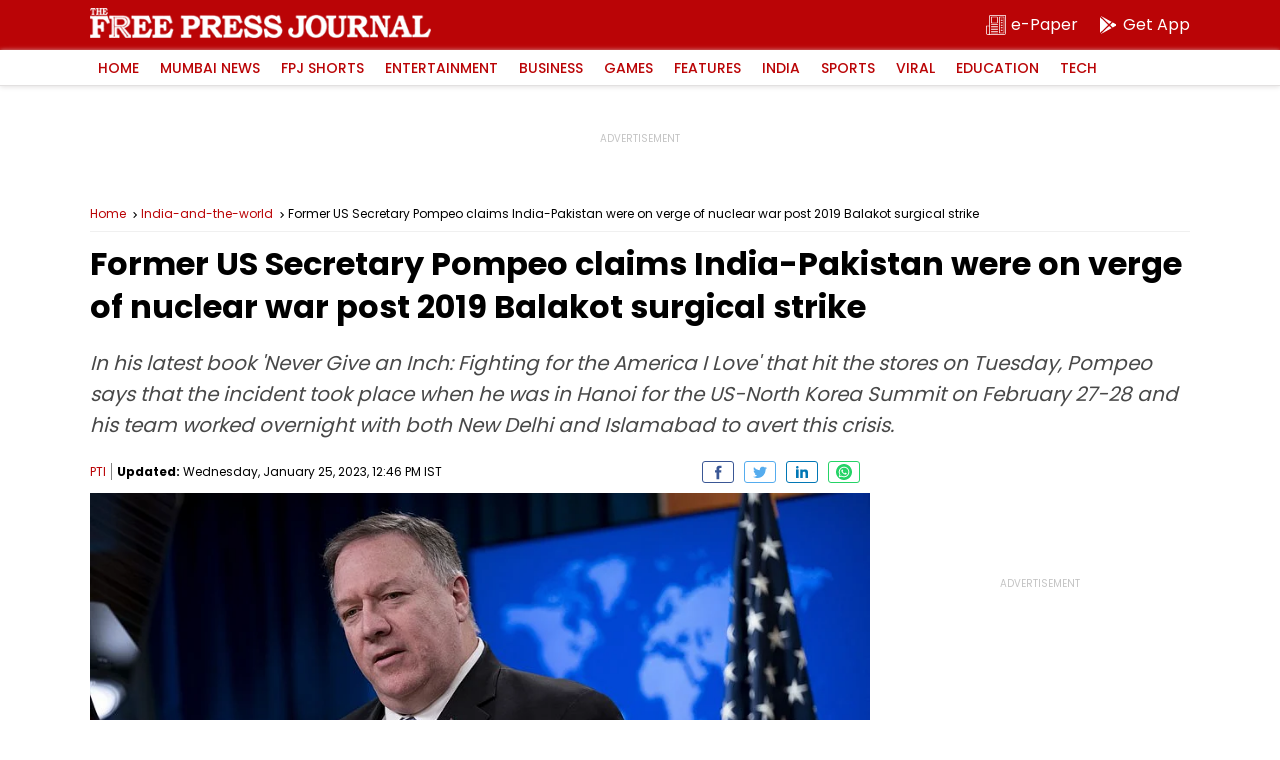

--- FILE ---
content_type: text/html; charset=utf-8
request_url: https://www.google.com/recaptcha/api2/aframe
body_size: 265
content:
<!DOCTYPE HTML><html><head><meta http-equiv="content-type" content="text/html; charset=UTF-8"></head><body><script nonce="vcnEqpo_Qpra9W9N358Vfg">/** Anti-fraud and anti-abuse applications only. See google.com/recaptcha */ try{var clients={'sodar':'https://pagead2.googlesyndication.com/pagead/sodar?'};window.addEventListener("message",function(a){try{if(a.source===window.parent){var b=JSON.parse(a.data);var c=clients[b['id']];if(c){var d=document.createElement('img');d.src=c+b['params']+'&rc='+(localStorage.getItem("rc::a")?sessionStorage.getItem("rc::b"):"");window.document.body.appendChild(d);sessionStorage.setItem("rc::e",parseInt(sessionStorage.getItem("rc::e")||0)+1);localStorage.setItem("rc::h",'1769085910299');}}}catch(b){}});window.parent.postMessage("_grecaptcha_ready", "*");}catch(b){}</script></body></html>

--- FILE ---
content_type: application/javascript; charset=utf-8
request_url: https://fundingchoicesmessages.google.com/f/AGSKWxU00IiejDcJXiNvJmy-OXchFgz8htrAIFf4Tb4w9g9es6jIidxkXcDGMkU0O4wZL3qAWovrfJ07iUquEl6knQMLphSmcAhG8zoBTN90mZsQcYDmIZholTNJLRtf3h7VVKBaRr3NnxNezhJTicLQKV0fn3ahKHnRvtdRwk2YTgxcRvdQZfKCeqkwsb5f/_/ad02/background__rightad1.-ad2._960_90./300_250_
body_size: -1289
content:
window['c2b9b109-a17b-4732-8bf3-21c13a79df00'] = true;